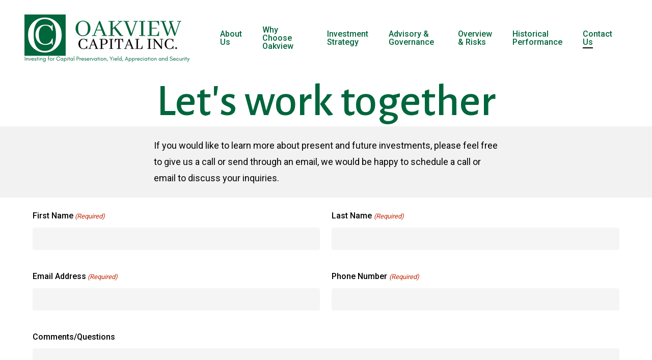

--- FILE ---
content_type: text/css; charset=utf-8
request_url: https://www.oakviewcapitalinc.com/wp-content/themes/salient-child/print.css?ver=1.0.0
body_size: -44
content:
/*
Theme Name: Salient Child Theme
Description: This is a custom child theme for Salient
Theme URI:   https://themeforest.net/item/salient-responsive-multipurpose-theme/4363266
Author: ThemeNectar
Author URI:  https://themeforest.net/user/themenectar
Template: salient
Version: 1.0
*/




@media all { .page-break { display: none; } }

@media print { .page-break { display: block; page-break-before: always; } }

